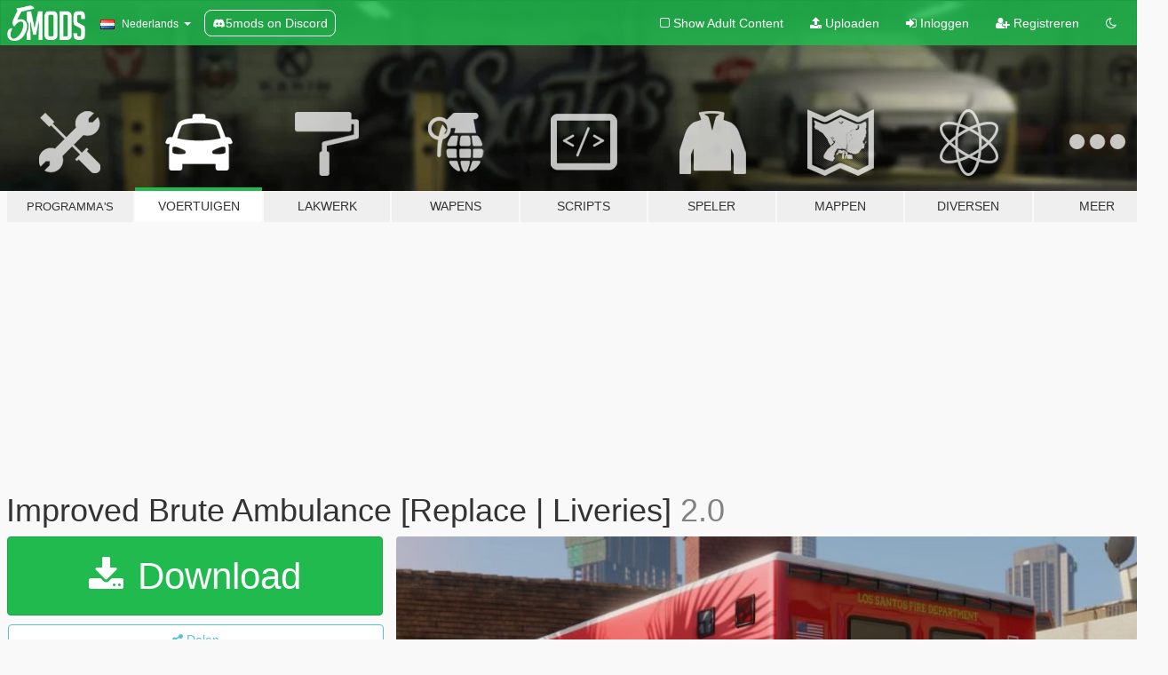

--- FILE ---
content_type: text/html; charset=utf-8
request_url: https://nl.gta5-mods.com/vehicles/brute-ambulance-mapped-replace
body_size: 18492
content:

<!DOCTYPE html>
<html lang="nl" dir="ltr">
<head>
	<title>
		Improved Brute Ambulance [Replace | Liveries] - GTA5-Mods.com
	</title>

		<script
		  async
		  src="https://hb.vntsm.com/v4/live/vms/sites/gta5-mods.com/index.js"
        ></script>

        <script>
          self.__VM = self.__VM || [];
          self.__VM.push(function (admanager, scope) {
            scope.Config.buildPlacement((configBuilder) => {
              configBuilder.add("billboard");
              configBuilder.addDefaultOrUnique("mobile_mpu").setBreakPoint("mobile")
            }).display("top-ad");

            scope.Config.buildPlacement((configBuilder) => {
              configBuilder.add("leaderboard");
              configBuilder.addDefaultOrUnique("mobile_mpu").setBreakPoint("mobile")
            }).display("central-ad");

            scope.Config.buildPlacement((configBuilder) => {
              configBuilder.add("mpu");
              configBuilder.addDefaultOrUnique("mobile_mpu").setBreakPoint("mobile")
            }).display("side-ad");

            scope.Config.buildPlacement((configBuilder) => {
              configBuilder.add("leaderboard");
              configBuilder.addDefaultOrUnique("mpu").setBreakPoint({ mediaQuery: "max-width:1200px" })
            }).display("central-ad-2");

            scope.Config.buildPlacement((configBuilder) => {
              configBuilder.add("leaderboard");
              configBuilder.addDefaultOrUnique("mobile_mpu").setBreakPoint("mobile")
            }).display("bottom-ad");

            scope.Config.buildPlacement((configBuilder) => {
              configBuilder.add("desktop_takeover");
              configBuilder.addDefaultOrUnique("mobile_takeover").setBreakPoint("mobile")
            }).display("takeover-ad");

            scope.Config.get('mpu').display('download-ad-1');
          });
        </script>

	<meta charset="utf-8">
	<meta name="viewport" content="width=320, initial-scale=1.0, maximum-scale=1.0">
	<meta http-equiv="X-UA-Compatible" content="IE=edge">
	<meta name="msapplication-config" content="none">
	<meta name="theme-color" content="#20ba4e">
	<meta name="msapplication-navbutton-color" content="#20ba4e">
	<meta name="apple-mobile-web-app-capable" content="yes">
	<meta name="apple-mobile-web-app-status-bar-style" content="#20ba4e">
	<meta name="csrf-param" content="authenticity_token" />
<meta name="csrf-token" content="RN06tvC2ini8svbm+ugN4FdRB+gmZIKBVr5Ck5Fzv/KmXf7/phQClSPfaZ44Egns7ospX26tPRBgBs0cqLEBvQ==" />
	    <!--suppress ALL -->

    <meta property="og:url" content="https://nl.gta5-mods.com/vehicles/brute-ambulance-mapped-replace">
    <meta property="og:title" content="Improved Brute Ambulance [Replace | Liveries]">
    <meta property="og:description" content="DISCLAIMER Do not modify or re-upload this modification without authors&#39; permissions. Do not exploit the contents of this modification for commercial, financial or personal gain. This modification is intended for singleplayer use but feel free to add these assets to FiveM and RageMP at your own risk as long as permissions are requested and full credits are given. Technical support for FiveM or RageMP, support for tampered files included in th...">
    <meta property="og:site_name" content="GTA5-Mods.com">
    <meta property="og:image" content="https://img.gta5-mods.com/q75/images/brute-ambulance-mapped-replace/03cc7d-1.jpg">

    <meta name="twitter:card" content="summary_large_image">
    <meta name="twitter:site" content="@5mods">
    <meta name="twitter:title" content="Improved Brute Ambulance [Replace | Liveries]">
    <meta name="twitter:description" content="DISCLAIMER Do not modify or re-upload this modification without authors&#39; permissions. Do not exploit the contents of this modification for commercial, financial or personal gain. This modification is intended for singleplayer use but feel free to add these assets to FiveM and RageMP at your own risk as long as permissions are requested and full credits are given. Technical support for FiveM or RageMP, support for tampered files included in th...">
    <meta name="twitter:image" content="https://img.gta5-mods.com/q75/images/brute-ambulance-mapped-replace/03cc7d-1.jpg">


	<link rel="shortcut icon" type="image/x-icon" href="https://images.gta5-mods.com/icons/favicon.png">
	<link rel="stylesheet" media="screen" href="/assets/application-7e510725ebc5c55e88a9fd87c027a2aa9e20126744fbac89762e0fd54819c399.css" />
	    <link rel="alternate" hreflang="id" href="https://id.gta5-mods.com/vehicles/brute-ambulance-mapped-replace">
    <link rel="alternate" hreflang="ms" href="https://ms.gta5-mods.com/vehicles/brute-ambulance-mapped-replace">
    <link rel="alternate" hreflang="bg" href="https://bg.gta5-mods.com/vehicles/brute-ambulance-mapped-replace">
    <link rel="alternate" hreflang="ca" href="https://ca.gta5-mods.com/vehicles/brute-ambulance-mapped-replace">
    <link rel="alternate" hreflang="cs" href="https://cs.gta5-mods.com/vehicles/brute-ambulance-mapped-replace">
    <link rel="alternate" hreflang="da" href="https://da.gta5-mods.com/vehicles/brute-ambulance-mapped-replace">
    <link rel="alternate" hreflang="de" href="https://de.gta5-mods.com/vehicles/brute-ambulance-mapped-replace">
    <link rel="alternate" hreflang="el" href="https://el.gta5-mods.com/vehicles/brute-ambulance-mapped-replace">
    <link rel="alternate" hreflang="en" href="https://www.gta5-mods.com/vehicles/brute-ambulance-mapped-replace">
    <link rel="alternate" hreflang="es" href="https://es.gta5-mods.com/vehicles/brute-ambulance-mapped-replace">
    <link rel="alternate" hreflang="fr" href="https://fr.gta5-mods.com/vehicles/brute-ambulance-mapped-replace">
    <link rel="alternate" hreflang="gl" href="https://gl.gta5-mods.com/vehicles/brute-ambulance-mapped-replace">
    <link rel="alternate" hreflang="ko" href="https://ko.gta5-mods.com/vehicles/brute-ambulance-mapped-replace">
    <link rel="alternate" hreflang="hi" href="https://hi.gta5-mods.com/vehicles/brute-ambulance-mapped-replace">
    <link rel="alternate" hreflang="it" href="https://it.gta5-mods.com/vehicles/brute-ambulance-mapped-replace">
    <link rel="alternate" hreflang="hu" href="https://hu.gta5-mods.com/vehicles/brute-ambulance-mapped-replace">
    <link rel="alternate" hreflang="mk" href="https://mk.gta5-mods.com/vehicles/brute-ambulance-mapped-replace">
    <link rel="alternate" hreflang="nl" href="https://nl.gta5-mods.com/vehicles/brute-ambulance-mapped-replace">
    <link rel="alternate" hreflang="nb" href="https://no.gta5-mods.com/vehicles/brute-ambulance-mapped-replace">
    <link rel="alternate" hreflang="pl" href="https://pl.gta5-mods.com/vehicles/brute-ambulance-mapped-replace">
    <link rel="alternate" hreflang="pt-BR" href="https://pt.gta5-mods.com/vehicles/brute-ambulance-mapped-replace">
    <link rel="alternate" hreflang="ro" href="https://ro.gta5-mods.com/vehicles/brute-ambulance-mapped-replace">
    <link rel="alternate" hreflang="ru" href="https://ru.gta5-mods.com/vehicles/brute-ambulance-mapped-replace">
    <link rel="alternate" hreflang="sl" href="https://sl.gta5-mods.com/vehicles/brute-ambulance-mapped-replace">
    <link rel="alternate" hreflang="fi" href="https://fi.gta5-mods.com/vehicles/brute-ambulance-mapped-replace">
    <link rel="alternate" hreflang="sv" href="https://sv.gta5-mods.com/vehicles/brute-ambulance-mapped-replace">
    <link rel="alternate" hreflang="vi" href="https://vi.gta5-mods.com/vehicles/brute-ambulance-mapped-replace">
    <link rel="alternate" hreflang="tr" href="https://tr.gta5-mods.com/vehicles/brute-ambulance-mapped-replace">
    <link rel="alternate" hreflang="uk" href="https://uk.gta5-mods.com/vehicles/brute-ambulance-mapped-replace">
    <link rel="alternate" hreflang="zh-CN" href="https://zh.gta5-mods.com/vehicles/brute-ambulance-mapped-replace">

  <script src="/javascripts/ads.js"></script>

		<!-- Nexus Google Tag Manager -->
		<script nonce="true">
//<![CDATA[
				window.dataLayer = window.dataLayer || [];

						window.dataLayer.push({
								login_status: 'Guest',
								user_id: undefined,
								gta5mods_id: undefined,
						});

//]]>
</script>
		<script nonce="true">
//<![CDATA[
				(function(w,d,s,l,i){w[l]=w[l]||[];w[l].push({'gtm.start':
				new Date().getTime(),event:'gtm.js'});var f=d.getElementsByTagName(s)[0],
				j=d.createElement(s),dl=l!='dataLayer'?'&l='+l:'';j.async=true;j.src=
				'https://www.googletagmanager.com/gtm.js?id='+i+dl;f.parentNode.insertBefore(j,f);
				})(window,document,'script','dataLayer','GTM-KCVF2WQ');

//]]>
</script>		<!-- End Nexus Google Tag Manager -->
</head>
<body class=" nl">
	<!-- Google Tag Manager (noscript) -->
	<noscript><iframe src="https://www.googletagmanager.com/ns.html?id=GTM-KCVF2WQ"
										height="0" width="0" style="display:none;visibility:hidden"></iframe></noscript>
	<!-- End Google Tag Manager (noscript) -->

<div id="page-cover"></div>
<div id="page-loading">
	<span class="graphic"></span>
	<span class="message">Laden...</span>
</div>

<div id="page-cover"></div>

<nav id="main-nav" class="navbar navbar-default">
  <div class="container">
    <div class="navbar-header">
      <a class="navbar-brand" href="/"></a>

      <ul class="nav navbar-nav">
        <li id="language-dropdown" class="dropdown">
          <a href="#language" class="dropdown-toggle" data-toggle="dropdown">
            <span class="famfamfam-flag-nl icon"></span>&nbsp;
            <span class="language-name">Nederlands</span>
            <span class="caret"></span>
          </a>

          <ul class="dropdown-menu dropdown-menu-with-footer">
                <li>
                  <a href="https://id.gta5-mods.com/vehicles/brute-ambulance-mapped-replace">
                    <span class="famfamfam-flag-id"></span>
                    <span class="language-name">Bahasa Indonesia</span>
                  </a>
                </li>
                <li>
                  <a href="https://ms.gta5-mods.com/vehicles/brute-ambulance-mapped-replace">
                    <span class="famfamfam-flag-my"></span>
                    <span class="language-name">Bahasa Melayu</span>
                  </a>
                </li>
                <li>
                  <a href="https://bg.gta5-mods.com/vehicles/brute-ambulance-mapped-replace">
                    <span class="famfamfam-flag-bg"></span>
                    <span class="language-name">Български</span>
                  </a>
                </li>
                <li>
                  <a href="https://ca.gta5-mods.com/vehicles/brute-ambulance-mapped-replace">
                    <span class="famfamfam-flag-catalonia"></span>
                    <span class="language-name">Català</span>
                  </a>
                </li>
                <li>
                  <a href="https://cs.gta5-mods.com/vehicles/brute-ambulance-mapped-replace">
                    <span class="famfamfam-flag-cz"></span>
                    <span class="language-name">Čeština</span>
                  </a>
                </li>
                <li>
                  <a href="https://da.gta5-mods.com/vehicles/brute-ambulance-mapped-replace">
                    <span class="famfamfam-flag-dk"></span>
                    <span class="language-name">Dansk</span>
                  </a>
                </li>
                <li>
                  <a href="https://de.gta5-mods.com/vehicles/brute-ambulance-mapped-replace">
                    <span class="famfamfam-flag-de"></span>
                    <span class="language-name">Deutsch</span>
                  </a>
                </li>
                <li>
                  <a href="https://el.gta5-mods.com/vehicles/brute-ambulance-mapped-replace">
                    <span class="famfamfam-flag-gr"></span>
                    <span class="language-name">Ελληνικά</span>
                  </a>
                </li>
                <li>
                  <a href="https://www.gta5-mods.com/vehicles/brute-ambulance-mapped-replace">
                    <span class="famfamfam-flag-gb"></span>
                    <span class="language-name">English</span>
                  </a>
                </li>
                <li>
                  <a href="https://es.gta5-mods.com/vehicles/brute-ambulance-mapped-replace">
                    <span class="famfamfam-flag-es"></span>
                    <span class="language-name">Español</span>
                  </a>
                </li>
                <li>
                  <a href="https://fr.gta5-mods.com/vehicles/brute-ambulance-mapped-replace">
                    <span class="famfamfam-flag-fr"></span>
                    <span class="language-name">Français</span>
                  </a>
                </li>
                <li>
                  <a href="https://gl.gta5-mods.com/vehicles/brute-ambulance-mapped-replace">
                    <span class="famfamfam-flag-es-gl"></span>
                    <span class="language-name">Galego</span>
                  </a>
                </li>
                <li>
                  <a href="https://ko.gta5-mods.com/vehicles/brute-ambulance-mapped-replace">
                    <span class="famfamfam-flag-kr"></span>
                    <span class="language-name">한국어</span>
                  </a>
                </li>
                <li>
                  <a href="https://hi.gta5-mods.com/vehicles/brute-ambulance-mapped-replace">
                    <span class="famfamfam-flag-in"></span>
                    <span class="language-name">हिन्दी</span>
                  </a>
                </li>
                <li>
                  <a href="https://it.gta5-mods.com/vehicles/brute-ambulance-mapped-replace">
                    <span class="famfamfam-flag-it"></span>
                    <span class="language-name">Italiano</span>
                  </a>
                </li>
                <li>
                  <a href="https://hu.gta5-mods.com/vehicles/brute-ambulance-mapped-replace">
                    <span class="famfamfam-flag-hu"></span>
                    <span class="language-name">Magyar</span>
                  </a>
                </li>
                <li>
                  <a href="https://mk.gta5-mods.com/vehicles/brute-ambulance-mapped-replace">
                    <span class="famfamfam-flag-mk"></span>
                    <span class="language-name">Македонски</span>
                  </a>
                </li>
                <li>
                  <a href="https://nl.gta5-mods.com/vehicles/brute-ambulance-mapped-replace">
                    <span class="famfamfam-flag-nl"></span>
                    <span class="language-name">Nederlands</span>
                  </a>
                </li>
                <li>
                  <a href="https://no.gta5-mods.com/vehicles/brute-ambulance-mapped-replace">
                    <span class="famfamfam-flag-no"></span>
                    <span class="language-name">Norsk</span>
                  </a>
                </li>
                <li>
                  <a href="https://pl.gta5-mods.com/vehicles/brute-ambulance-mapped-replace">
                    <span class="famfamfam-flag-pl"></span>
                    <span class="language-name">Polski</span>
                  </a>
                </li>
                <li>
                  <a href="https://pt.gta5-mods.com/vehicles/brute-ambulance-mapped-replace">
                    <span class="famfamfam-flag-br"></span>
                    <span class="language-name">Português do Brasil</span>
                  </a>
                </li>
                <li>
                  <a href="https://ro.gta5-mods.com/vehicles/brute-ambulance-mapped-replace">
                    <span class="famfamfam-flag-ro"></span>
                    <span class="language-name">Română</span>
                  </a>
                </li>
                <li>
                  <a href="https://ru.gta5-mods.com/vehicles/brute-ambulance-mapped-replace">
                    <span class="famfamfam-flag-ru"></span>
                    <span class="language-name">Русский</span>
                  </a>
                </li>
                <li>
                  <a href="https://sl.gta5-mods.com/vehicles/brute-ambulance-mapped-replace">
                    <span class="famfamfam-flag-si"></span>
                    <span class="language-name">Slovenščina</span>
                  </a>
                </li>
                <li>
                  <a href="https://fi.gta5-mods.com/vehicles/brute-ambulance-mapped-replace">
                    <span class="famfamfam-flag-fi"></span>
                    <span class="language-name">Suomi</span>
                  </a>
                </li>
                <li>
                  <a href="https://sv.gta5-mods.com/vehicles/brute-ambulance-mapped-replace">
                    <span class="famfamfam-flag-se"></span>
                    <span class="language-name">Svenska</span>
                  </a>
                </li>
                <li>
                  <a href="https://vi.gta5-mods.com/vehicles/brute-ambulance-mapped-replace">
                    <span class="famfamfam-flag-vn"></span>
                    <span class="language-name">Tiếng Việt</span>
                  </a>
                </li>
                <li>
                  <a href="https://tr.gta5-mods.com/vehicles/brute-ambulance-mapped-replace">
                    <span class="famfamfam-flag-tr"></span>
                    <span class="language-name">Türkçe</span>
                  </a>
                </li>
                <li>
                  <a href="https://uk.gta5-mods.com/vehicles/brute-ambulance-mapped-replace">
                    <span class="famfamfam-flag-ua"></span>
                    <span class="language-name">Українська</span>
                  </a>
                </li>
                <li>
                  <a href="https://zh.gta5-mods.com/vehicles/brute-ambulance-mapped-replace">
                    <span class="famfamfam-flag-cn"></span>
                    <span class="language-name">中文</span>
                  </a>
                </li>
          </ul>
        </li>
        <li class="discord-link">
          <a href="https://discord.gg/2PR7aMzD4U" target="_blank" rel="noreferrer">
            <img src="https://images.gta5-mods.com/site/discord-header.svg" height="15px" alt="">
            <span>5mods on Discord</span>
          </a>
        </li>
      </ul>
    </div>

    <ul class="nav navbar-nav navbar-right">
        <li>
          <a href="/adult_filter" title="Light mode">
              <span class="fa fa-square-o"></span>
            <span>Show Adult <span class="adult-filter__content-text">Content</span></span>
          </a>
        </li>
      <li class="hidden-xs">
        <a href="/upload">
          <span class="icon fa fa-upload"></span>
          Uploaden
        </a>
      </li>

        <li>
          <a href="/login?r=/vehicles/brute-ambulance-mapped-replace">
            <span class="icon fa fa-sign-in"></span>
            <span class="login-text">Inloggen</span>
          </a>
        </li>

        <li class="hidden-xs">
          <a href="/register?r=/vehicles/brute-ambulance-mapped-replace">
            <span class="icon fa fa-user-plus"></span>
            Registreren
          </a>
        </li>

        <li>
            <a href="/dark_mode" title="Dark mode">
              <span class="fa fa-moon-o"></span>
            </a>
        </li>

      <li id="search-dropdown">
        <a href="#search" class="dropdown-toggle" data-toggle="dropdown">
          <span class="fa fa-search"></span>
        </a>

        <div class="dropdown-menu">
          <div class="form-inline">
            <div class="form-group">
              <div class="input-group">
                <div class="input-group-addon"><span  class="fa fa-search"></span></div>
                <input type="text" class="form-control" placeholder="Zoek naar GTA 5 mods...">
              </div>
            </div>
            <button type="submit" class="btn btn-primary">
              Zoeken
            </button>
          </div>
        </div>
      </li>
    </ul>
  </div>
</nav>

<div id="banner" class="vehicles">
  <div class="container hidden-xs">
    <div id="intro">
      <h1 class="styled">Welkom bij GTA5-Mods.com</h1>
      <p>Selecteer een van de volgende categorieën om de laatste GTA 5 PC mods te vinden:</p>
    </div>
  </div>

  <div class="container">
    <ul id="navigation" class="clearfix nl">
        <li class="tools ">
          <a href="/tools">
            <span class="icon-category"></span>
            <span class="label-border"></span>
            <span class="label-category lg-small md-small">
              <span>Programma&#39;s</span>
            </span>
          </a>
        </li>
        <li class="vehicles active">
          <a href="/vehicles">
            <span class="icon-category"></span>
            <span class="label-border"></span>
            <span class="label-category ">
              <span>Voertuigen</span>
            </span>
          </a>
        </li>
        <li class="paintjobs ">
          <a href="/paintjobs">
            <span class="icon-category"></span>
            <span class="label-border"></span>
            <span class="label-category ">
              <span>Lakwerk</span>
            </span>
          </a>
        </li>
        <li class="weapons ">
          <a href="/weapons">
            <span class="icon-category"></span>
            <span class="label-border"></span>
            <span class="label-category ">
              <span>Wapens</span>
            </span>
          </a>
        </li>
        <li class="scripts ">
          <a href="/scripts">
            <span class="icon-category"></span>
            <span class="label-border"></span>
            <span class="label-category ">
              <span>Scripts</span>
            </span>
          </a>
        </li>
        <li class="player ">
          <a href="/player">
            <span class="icon-category"></span>
            <span class="label-border"></span>
            <span class="label-category ">
              <span>Speler</span>
            </span>
          </a>
        </li>
        <li class="maps ">
          <a href="/maps">
            <span class="icon-category"></span>
            <span class="label-border"></span>
            <span class="label-category ">
              <span>Mappen</span>
            </span>
          </a>
        </li>
        <li class="misc ">
          <a href="/misc">
            <span class="icon-category"></span>
            <span class="label-border"></span>
            <span class="label-category ">
              <span>Diversen</span>
            </span>
          </a>
        </li>
      <li id="more-dropdown" class="more dropdown">
        <a href="#more" class="dropdown-toggle" data-toggle="dropdown">
          <span class="icon-category"></span>
          <span class="label-border"></span>
          <span class="label-category ">
            <span>Meer</span>
          </span>
        </a>

        <ul class="dropdown-menu pull-right">
          <li>
            <a href="http://www.gta5cheats.com" target="_blank">
              <span class="fa fa-external-link"></span>
              GTA 5 Cheats
            </a>
          </li>
        </ul>
      </li>
    </ul>
  </div>
</div>

<div id="content">
  


<div id="file" class="container" data-user-file-id="66855">
  <div class="clearfix">
      <div id="top-ad" class="ad-container"></div>

    <h1>
      
      Improved Brute Ambulance [Replace | Liveries]
      <span class="version">2.0</span>

    </h1>
  </div>


    <div id="file-container" class="row">
      <div class="col-sm-5 col-lg-4">

          <a href="/vehicles/brute-ambulance-mapped-replace/download/148448" class="btn btn-primary btn-download" >
            <span class="fa fa-download"></span>
            Download
          </a>

        <div class="file-actions">

          <div class="row">
            <div class="col-xs-12 share-container">
              <div id="share-list">
                <ul>
                  <li>
                    <a href="#share-facebook" class="facebook" title="Deel op Facebook">
                      <span class="fa fa-facebook"></span>
                    </a>
                  </li>
                  <li>
                    <a href="#share-twitter" class="twitter" title="Deel op Twitter" data-text="Improved Brute Ambulance [Replace | Liveries]">
                      <span class="fa fa-twitter"></span>
                    </a>
                  </li>
                  <li>
                    <a href="#share-vk" class="vk" title="Deel op VKontakte">
                      <span class="fa fa-vk"></span>
                    </a>
                  </li>
                </ul>
              </div>

              <button class="btn btn-o-info btn-block">
                <span class="fa fa-share-alt "></span>
                <span>Delen</span>
              </button>
            </div>

          </div>
        </div>
        <div class="panel panel-default">
          <div class="panel-body">
            <div class="user-panel row">
              <div class="col-xs-3">
                <a href="/users/TheF3nt0n">
                  <img class="img-responsive" src="https://img.gta5-mods.com/q75-w100-h100-cfill/avatars/223303/87520d-thingy.png" alt="87520d thingy" />
                </a>
              </div>
              <div class="col-xs-9">
                <a class="username" href="/users/TheF3nt0n">TheF3nt0n</a>
                  <br/>
                  <div class="user-social">
                    <a title="Homepage" target="_blank" href="http://gtaforums.com/user/747573-fenton/"><span class="fa fa-home"></span></a>


<a title="Twitter" target="_blank" href="https://www.twitter.com/TheF3nt0n"><span class="fa fa-twitter-square"></span></a>
<a title="Instagram" target="_blank" href="https://www.instagram.com/thef3nt0n"><span class="fa fa-instagram"></span></a>






<a title="Discord Server" target="_blank" href="https://discord.gg/pGhGqtM6e7"><span class="fa fa-discord size-30"></span></a>

                  </div>

                  

                    <div class="button-donate">
                      
<div class="paypal-button-widget">
  <form method="post" action="https://www.paypal.com/cgi-bin/webscr" target="_blank">
    <input type="hidden" name="item_name" value="Donation for Improved Brute Ambulance [Replace | Liveries] [GTA5-Mods.com]">
    <input type="hidden" name="lc" value="nl_NL">
    <input type="hidden" name="no_shipping" value="1">
    <input type="hidden" name="cmd" value="_donations">
    <input type="hidden" name="business" value="lanisumardi@gmail.com">
    <input type="hidden" name="bn" value="JavaScriptButtons_donate">
    <input type="hidden" name="notify_url" value="https://www.gta5-mods.com/ipn">
    <input type="hidden" name="custom" value="[223303, -1, 66855]">
    <button class="paypal-button paypal-style-primary paypal-size-small" type="submit" dir="ltr">
        <span class="paypal-button-logo">
          <img src="[data-uri]">
        </span><span class="paypal-button-content" dir="auto">
          Doneren met <img alt="PayPal" src="[data-uri]" />
        </span>
    </button>
  </form>
</div>
                    </div>

                    <div class="button-donate">
                      <a href="https://www.patreon.com/thef3nt0n" class="paypal-button patreon-button paypal-style-primary paypal-size-small" target="_blank" dir="ltr">
  <span class="paypal-button-content" dir="auto">
    Steun mij op <img alt="Patreon" src="https://images.gta5-mods.com/icons/patreon-logo.png" />
  </span>
</a>
                    </div>
              </div>
            </div>
          </div>
        </div>

          <div class="panel panel-default hidden-xs">
            <div class="panel-body">
  <h3 class="mt-0">
    <i class="fa fa-list-alt"></i>
    <span class="translation_missing" title="translation missing: nl.user_file.all_versions">All Versions</span>
  </h3>
      <div class="well pull-left file-version-container ">
        <div class="pull-left">
          <i class="fa fa-file"></i>&nbsp;2.0 <span>(current)</span>
          <p>
            <span class="num-downloads">7.970 downloads <span class="file-size">, 13,3 MB</span></span>
            <br/><span class="num-downloads">14 januari 2023</span>
          </p>
        </div>
        <div class="pull-right" >
                  <a target="_blank" href="https://www.virustotal.com/gui/file/fa7189598a3b73ede4da685ad435b2fa1c72d09272a12a3754a932a9579664bb/detection/f-fa7189598a3b73ede4da685ad435b2fa1c72d09272a12a3754a932a9579664bb-1673692617"><i data-container="body" data-trigger="hover" data-toggle="popover" data-placement="top" data-html="true" data-title="<b class='color-success'>This file is safe <i class='fa fa-check-circle-o'></i></b>" data-content="<i>This file has been scanned for viruses and is safe to download.</i>" class="fa fa-shield vt-version"></i></a>

              <a target="_blank" href="/vehicles/brute-ambulance-mapped-replace/download/148448"><i class="fa fa-download download-version"></i></a>
        </div>
      </div>
</div>
          </div>

          <div id="side-ad" class="ad-container"></div>

        <div class="file-list">
            <div class="col-xs-12 hidden-xs">
              <h4>More mods by <a class="username" href="/users/TheF3nt0n">TheF3nt0n</a>:</h4>
                
<div class="file-list-obj">
  <a href="/vehicles/bravado-rumpo-replace" title="Improved Rumpo [Replace | Liveries]" class="preview empty">

    <img title="Improved Rumpo [Replace | Liveries]" class="img-responsive" alt="Improved Rumpo [Replace | Liveries]" src="https://img.gta5-mods.com/q75-w500-h333-cfill/images/bravado-rumpo-replace/93fc95-1.jpg" />

      <ul class="categories">
            <li>Originele aanpassing spelbestand</li>
            <li>Box</li>
            <li>Free Candy</li>
            <li>Lore Friendly</li>
      </ul>

      <div class="stats">
        <div>
            <span title="4.96 star rating">
              <span class="fa fa-star"></span> 4.96
            </span>
        </div>
        <div>
          <span title="4.692 Downloads">
            <span class="fa fa-download"></span> 4.692
          </span>
          <span class="stats-likes" title="134 Likes">
            <span class="fa fa-thumbs-up"></span> 134
          </span>
        </div>
      </div>

  </a>
  <div class="details">
    <div class="top">
      <div class="name">
        <a href="/vehicles/bravado-rumpo-replace" title="Improved Rumpo [Replace | Liveries]">
          <span dir="ltr">Improved Rumpo [Replace | Liveries]</span>
        </a>
      </div>
        <div class="version" dir="ltr" title="2.0">2.0</div>
    </div>
    <div class="bottom">
      <span class="bottom-by">By</span> <a href="/users/TheF3nt0n" title="TheF3nt0n">TheF3nt0n</a>
    </div>
  </div>
</div>
                
<div class="file-list-obj">
  <a href="/vehicles/mtl-pounder-mapped-edition-add-on-replace-template" title="MTL Pounder - Mapped Edition [Add-On | Replace | Template]" class="preview empty">

    <img title="MTL Pounder - Mapped Edition [Add-On | Replace | Template]" class="img-responsive" alt="MTL Pounder - Mapped Edition [Add-On | Replace | Template]" src="https://img.gta5-mods.com/q75-w500-h333-cfill/images/mtl-pounder-mapped-edition-add-on-replace-template/4013fc-pound2.jpg" />

      <ul class="categories">
            <li>Auto</li>
            <li>Vrachtwagens</li>
            <li>Originele aanpassing spelbestand</li>
            <li>Lore Friendly</li>
      </ul>

      <div class="stats">
        <div>
            <span title="5.0 star rating">
              <span class="fa fa-star"></span> 5.0
            </span>
        </div>
        <div>
          <span title="9.054 Downloads">
            <span class="fa fa-download"></span> 9.054
          </span>
          <span class="stats-likes" title="199 Likes">
            <span class="fa fa-thumbs-up"></span> 199
          </span>
        </div>
      </div>

  </a>
  <div class="details">
    <div class="top">
      <div class="name">
        <a href="/vehicles/mtl-pounder-mapped-edition-add-on-replace-template" title="MTL Pounder - Mapped Edition [Add-On | Replace | Template]">
          <span dir="ltr">MTL Pounder - Mapped Edition [Add-On | Replace | Template]</span>
        </a>
      </div>
        <div class="version" dir="ltr" title="1.2">1.2</div>
    </div>
    <div class="bottom">
      <span class="bottom-by">By</span> <a href="/users/TheF3nt0n" title="TheF3nt0n">TheF3nt0n</a>
    </div>
  </div>
</div>
                
<div class="file-list-obj">
  <a href="/vehicles/vapid-sadler-ramp-truck-add-on-liveries" title="Vapid Sadler - Ramp Truck [Add-On | Liveries]" class="preview empty">

    <img title="Vapid Sadler - Ramp Truck [Add-On | Liveries]" class="img-responsive" alt="Vapid Sadler - Ramp Truck [Add-On | Liveries]" src="https://img.gta5-mods.com/q75-w500-h333-cfill/images/vapid-sadler-ramp-truck-add-on-liveries/442a90-GTA5_2018-06-21_20-58-09-82.jpg" />

      <ul class="categories">
            <li>Add-On</li>
            <li>Auto</li>
            <li>Vrachtwagens</li>
            <li>Originele aanpassing spelbestand</li>
            <li>Lore Friendly</li>
      </ul>

      <div class="stats">
        <div>
            <span title="4.96 star rating">
              <span class="fa fa-star"></span> 4.96
            </span>
        </div>
        <div>
          <span title="8.114 Downloads">
            <span class="fa fa-download"></span> 8.114
          </span>
          <span class="stats-likes" title="207 Likes">
            <span class="fa fa-thumbs-up"></span> 207
          </span>
        </div>
      </div>

  </a>
  <div class="details">
    <div class="top">
      <div class="name">
        <a href="/vehicles/vapid-sadler-ramp-truck-add-on-liveries" title="Vapid Sadler - Ramp Truck [Add-On | Liveries]">
          <span dir="ltr">Vapid Sadler - Ramp Truck [Add-On | Liveries]</span>
        </a>
      </div>
        <div class="version" dir="ltr" title="1.0">1.0</div>
    </div>
    <div class="bottom">
      <span class="bottom-by">By</span> <a href="/users/TheF3nt0n" title="TheF3nt0n">TheF3nt0n</a>
    </div>
  </div>
</div>
                
<div class="file-list-obj">
  <a href="/vehicles/vapid-benson-mapped-add-on-replace" title="Vapid Benson - Mapped [Add-On | Replace]" class="preview empty">

    <img title="Vapid Benson - Mapped [Add-On | Replace]" class="img-responsive" alt="Vapid Benson - Mapped [Add-On | Replace]" src="https://img.gta5-mods.com/q75-w500-h333-cfill/images/vapid-benson-mapped-add-on-replace/d07f4a-GTA5_2019-06-17_19-20-59.jpg" />

      <ul class="categories">
            <li>Add-On</li>
            <li>Auto</li>
            <li>Vrachtwagens</li>
            <li>Originele aanpassing spelbestand</li>
            <li>Aanbevolen</li>
      </ul>

      <div class="stats">
        <div>
            <span title="5.0 star rating">
              <span class="fa fa-star"></span> 5.0
            </span>
        </div>
        <div>
          <span title="9.192 Downloads">
            <span class="fa fa-download"></span> 9.192
          </span>
          <span class="stats-likes" title="211 Likes">
            <span class="fa fa-thumbs-up"></span> 211
          </span>
        </div>
      </div>

  </a>
  <div class="details">
    <div class="top">
      <div class="name">
        <a href="/vehicles/vapid-benson-mapped-add-on-replace" title="Vapid Benson - Mapped [Add-On | Replace]">
          <span dir="ltr">Vapid Benson - Mapped [Add-On | Replace]</span>
        </a>
      </div>
        <div class="version" dir="ltr" title="2.1">2.1</div>
    </div>
    <div class="bottom">
      <span class="bottom-by">By</span> <a href="/users/TheF3nt0n" title="TheF3nt0n">TheF3nt0n</a>
    </div>
  </div>
</div>
                
<div class="file-list-obj">
  <a href="/vehicles/improved-declasse-granger-replace" title="Improved Granger [Replace]" class="preview empty">

    <img title="Improved Granger [Replace]" class="img-responsive" alt="Improved Granger [Replace]" src="https://img.gta5-mods.com/q75-w500-h333-cfill/images/improved-declasse-granger-replace/2254dc-1.jpg" />

      <ul class="categories">
            <li>Auto</li>
            <li>Terreinwagens</li>
            <li>Originele aanpassing spelbestand</li>
            <li>Lore Friendly</li>
      </ul>

      <div class="stats">
        <div>
            <span title="5.0 star rating">
              <span class="fa fa-star"></span> 5.0
            </span>
        </div>
        <div>
          <span title="3.346 Downloads">
            <span class="fa fa-download"></span> 3.346
          </span>
          <span class="stats-likes" title="135 Likes">
            <span class="fa fa-thumbs-up"></span> 135
          </span>
        </div>
      </div>

  </a>
  <div class="details">
    <div class="top">
      <div class="name">
        <a href="/vehicles/improved-declasse-granger-replace" title="Improved Granger [Replace]">
          <span dir="ltr">Improved Granger [Replace]</span>
        </a>
      </div>
        <div class="version" dir="ltr" title="1.2">1.2</div>
    </div>
    <div class="bottom">
      <span class="bottom-by">By</span> <a href="/users/TheF3nt0n" title="TheF3nt0n">TheF3nt0n</a>
    </div>
  </div>
</div>
            </div>

        </div>
      </div>

      <div class="col-sm-7 col-lg-8">
          <div id="file-media">
            <!-- Cover Media -->
            <div class="text-center">

                <a target="_blank" class="thumbnail mfp-image cover-media" title="Improved Brute Ambulance [Replace | Liveries]" href="https://img.gta5-mods.com/q95/images/brute-ambulance-mapped-replace/03cc7d-1.jpg"><img class="img-responsive" src="https://img.gta5-mods.com/q85-w800/images/brute-ambulance-mapped-replace/03cc7d-1.jpg" alt="03cc7d 1" /></a>
            </div>

            <!-- Remaining Media -->
              <div class="media-thumbnails row">
                    <div class="col-xs-4 col-md-2">
                      <a target="_blank" class="thumbnail mfp-image" title="Improved Brute Ambulance [Replace | Liveries]" href="https://img.gta5-mods.com/q95/images/brute-ambulance-mapped-replace/03cc7d-2.jpg"><img class="img-responsive" src="https://img.gta5-mods.com/q75-w350-h233-cfill/images/brute-ambulance-mapped-replace/03cc7d-2.jpg" alt="03cc7d 2" /></a>
                    </div>
                    <div class="col-xs-4 col-md-2">
                      <a target="_blank" class="thumbnail mfp-image" title="Improved Brute Ambulance [Replace | Liveries]" href="https://img.gta5-mods.com/q95/images/brute-ambulance-mapped-replace/03cc7d-3.jpg"><img class="img-responsive" src="https://img.gta5-mods.com/q75-w350-h233-cfill/images/brute-ambulance-mapped-replace/03cc7d-3.jpg" alt="03cc7d 3" /></a>
                    </div>
                    <div class="col-xs-4 col-md-2">
                      <a target="_blank" class="thumbnail mfp-image" title="Improved Brute Ambulance [Replace | Liveries]" href="https://img.gta5-mods.com/q95/images/brute-ambulance-mapped-replace/03cc7d-4.jpg"><img class="img-responsive" src="https://img.gta5-mods.com/q75-w350-h233-cfill/images/brute-ambulance-mapped-replace/03cc7d-4.jpg" alt="03cc7d 4" /></a>
                    </div>
                    <div class="col-xs-4 col-md-2">
                      <a target="_blank" class="thumbnail mfp-image" title="Improved Brute Ambulance [Replace | Liveries]" href="https://img.gta5-mods.com/q95/images/brute-ambulance-mapped-replace/03cc7d-5.jpg"><img class="img-responsive" src="https://img.gta5-mods.com/q75-w350-h233-cfill/images/brute-ambulance-mapped-replace/03cc7d-5.jpg" alt="03cc7d 5" /></a>
                    </div>
                    <div class="col-xs-4 col-md-2">
                      <a target="_blank" class="thumbnail mfp-image" title="Improved Brute Ambulance [Replace | Liveries]" href="https://img.gta5-mods.com/q95/images/brute-ambulance-mapped-replace/03cc7d-6.jpg"><img class="img-responsive" src="https://img.gta5-mods.com/q75-w350-h233-cfill/images/brute-ambulance-mapped-replace/03cc7d-6.jpg" alt="03cc7d 6" /></a>
                    </div>
                    <div class="col-xs-4 col-md-2">
                      <a target="_blank" class="thumbnail mfp-image" title="Improved Brute Ambulance [Replace | Liveries]" href="https://img.gta5-mods.com/q95/images/brute-ambulance-mapped-replace/03cc7d-7.jpg"><img class="img-responsive" src="https://img.gta5-mods.com/q75-w350-h233-cfill/images/brute-ambulance-mapped-replace/03cc7d-7.jpg" alt="03cc7d 7" /></a>
                    </div>

                  <div class="extra-media collapse">
                        <div class="col-xs-4 col-md-2">
                          <a target="_blank" class="thumbnail mfp-image" title="Improved Brute Ambulance [Replace | Liveries]" href="https://img.gta5-mods.com/q95/images/brute-ambulance-mapped-replace/03cc7d-8.jpg"><img class="img-responsive" src="https://img.gta5-mods.com/q75-w350-h233-cfill/images/brute-ambulance-mapped-replace/03cc7d-8.jpg" alt="03cc7d 8" /></a>
                        </div>
                        <div class="col-xs-4 col-md-2">
                          <a target="_blank" class="thumbnail mfp-image" title="Improved Brute Ambulance [Replace | Liveries]" href="https://img.gta5-mods.com/q95/images/brute-ambulance-mapped-replace/03cc7d-9.jpg"><img class="img-responsive" src="https://img.gta5-mods.com/q75-w350-h233-cfill/images/brute-ambulance-mapped-replace/03cc7d-9.jpg" alt="03cc7d 9" /></a>
                        </div>
                        <div class="col-xs-4 col-md-2">
                          <a target="_blank" class="thumbnail mfp-image" title="Improved Brute Ambulance [Replace | Liveries]" href="https://img.gta5-mods.com/q95/images/brute-ambulance-mapped-replace/03cc7d-10.jpg"><img class="img-responsive" src="https://img.gta5-mods.com/q75-w350-h233-cfill/images/brute-ambulance-mapped-replace/03cc7d-10.jpg" alt="03cc7d 10" /></a>
                        </div>
                  </div>
              </div>

                <a href="#more" class="media-limit btn btn-o-primary btn-block btn-sm">
                  <span class="fa fa-angle-down"></span>
                  klap uit om alle afbeeldingen en filmpjes te zien
                  <span class="fa fa-angle-down"></span>
                </a>
          </div>

        <h3 class="clearfix" dir="auto">
          <div class="pull-left file-stats">
            <i class="fa fa-cloud-download pull-left download-icon"></i>
            <div class="file-stat file-downloads pull-left">
              <span class="num-downloads">12.176</span>
              <label>Downloads</label>
            </div>
            <i class="fa fa-thumbs-o-up pull-left like-icon"></i>
            <div class="file-stat file-likes pull-left">
              <span class="num-likes">204</span>
              <label>Likes</label>
            </div>
          </div>

                <span class="comment-average-container pull-right">
                    <span class="comment-average-rating" data-rating="5.0"></span>
                    <label>5.0 / 5 sterren (15 stemmen)</label>
                </span>
        </h3>
        <div id="featured-comment">
          <ul class="media-list pinned-comments">
            
          </ul>
        </div>
        <div class="visible-xs-block">
          <div class="panel panel-default">
            <div class="panel-body">
              <div class="file-description">
                      <span class="description-body description-collapsed" dir="auto">
                        <b>DISCLAIMER</b><br/>Do not modify or re-upload this modification without authors' permissions. Do not exploit the contents of this modification for commercial, financial or personal gain. This modification is intended for singleplayer use but feel free to add these assets to FiveM and RageMP at your own risk as long as permissions are requested and full credits are given. Technical support for FiveM or RageMP, support for tampered files included in this modification by the end user or ELS and DLS compatible versions will not be provided by the authors. <br/><br/><b>DESCRIPTION</b><br/>This mod adds a full vehicle mapping template to the original Ambulance, there are 9 liveries for the vehicle, with new canon-based liveries from most hospitals in San Andreas and the vanilla liveries has also been adjusted to be more consistent with the lore, this includes the vanilla LSFD livery being split into LSFD and LSCoFD, while still staying consistent to the canon. The Ambulance has also been modified to include an interior with complete medical equipment.<br/><br/><b>LIVERIES</b><br/>- <b>Los Santos Fire Department</b><br/>- <b>Los Santos County Fire Department</b><br/>- <b>Mission Row San Andreas</b><br/>- <b>Central Los Santos Medical Center</b><br/>- <b>Pillbox Hill Medical Center</b><br/>- <b>Mount Zonah Medical Center</b><br/>- <b>St. Fiacre Hospital</b><br/>- <b>Sandy Shores Medical Center</b><br/>- <b>The Bay Care Center</b><br/><br/><b>CREDITS</b><br/>- <b>Rockstar Games</b> - Original model<br/>- <b>TheF3nt0n</b> - Model edits<br/>- <b>Vx5 Voltage</b> - Improved Ambulance<br/>- <b>IlayArye</b> and <b>Monkeypolice188</b> - Ambulance interior<br/>- <b>Sir Stir Fry</b> and <b>AlexanderLB</b> - Textures<br/>- <b>ukeyS</b> - Screenshots<br/><br/><b>CHANGELOG</b><br/>- <b>1.0</b> - Initial release<br/>- <b>2.0</b> - Remade the entire model, interior added, liveries updated
                        <div class="read-more-button-container">
                          <div class="read-more-gradient"></div>
                          <div class="read-more-button">Show Full Description</div>
                        </div>
                      </span>
              </div>
                <div id=tag-list>
                    <div>
                      <a href="/all/tags/truck/most-downloaded">
                            <span class="label label-default">
                              <span class="fa fa-tag"></span>
                              Vrachtwagens
                            </span>
                      </a>
                    </div>
                    <div>
                      <a href="/all/tags/vanilla-edit/most-downloaded">
                            <span class="label label-default">
                              <span class="fa fa-tag"></span>
                              Originele aanpassing spelbestand
                            </span>
                      </a>
                    </div>
                    <div>
                      <a href="/all/tags/emergency/most-downloaded">
                            <span class="label label-default">
                              <span class="fa fa-tag"></span>
                              Voertuig Hulpdiensten 
                            </span>
                      </a>
                    </div>
                    <div>
                      <a href="/all/tags/ambulance/most-downloaded">
                            <span class="label label-default">
                              <span class="fa fa-tag"></span>
                              Ambulance
                            </span>
                      </a>
                    </div>
                    <div>
                      <a href="/all/tags/lore-friendly/most-downloaded">
                            <span class="label label-default">
                              <span class="fa fa-tag"></span>
                              Lore Friendly
                            </span>
                      </a>
                    </div>
                </div>


              <div id="file-dates">

                <br/>
                <small title="wo 04 jul 2018 05:51:11 UTC">
                  <strong>Eerste Upload:</strong>
                   4 juli 2018
                  
                </small>

                  <br/>
                  <small title="za 14 jan 2023 10:43:33 UTC">
                    <strong>Laatst bijgewerkt:</strong>
                    14 januari 2023
                  </small>

                  <br/>
                  <small title="do 22 jan 2026 04:13:57 UTC">
                    <strong>Laatst Gedownload:</strong>
                    1 uur geleden
                  </small>
              </div>
            </div>
          </div>

          <div class="panel panel-default visible-xs-block">
            <div class="panel-body">
  <h3 class="mt-0">
    <i class="fa fa-list-alt"></i>
    <span class="translation_missing" title="translation missing: nl.user_file.all_versions">All Versions</span>
  </h3>
      <div class="well pull-left file-version-container ">
        <div class="pull-left">
          <i class="fa fa-file"></i>&nbsp;2.0 <span>(current)</span>
          <p>
            <span class="num-downloads">7.970 downloads <span class="file-size">, 13,3 MB</span></span>
            <br/><span class="num-downloads">14 januari 2023</span>
          </p>
        </div>
        <div class="pull-right" >
                  <a target="_blank" href="https://www.virustotal.com/gui/file/fa7189598a3b73ede4da685ad435b2fa1c72d09272a12a3754a932a9579664bb/detection/f-fa7189598a3b73ede4da685ad435b2fa1c72d09272a12a3754a932a9579664bb-1673692617"><i data-container="body" data-trigger="hover" data-toggle="popover" data-placement="top" data-html="true" data-title="<b class='color-success'>This file is safe <i class='fa fa-check-circle-o'></i></b>" data-content="<i>This file has been scanned for viruses and is safe to download.</i>" class="fa fa-shield vt-version"></i></a>

              <a target="_blank" href="/vehicles/brute-ambulance-mapped-replace/download/148448"><i class="fa fa-download download-version"></i></a>
        </div>
      </div>
</div>
          </div>

          <h3 class="clearfix comments-stats" dir="auto">
              <span class="pull-left">
                  <span class="num-comments" data-count="27">27 Reacties</span>
              </span>
          </h3>
          <div id="comments_mobile"></div>

          <div class="file-list">
              <div class="col-xs-12">
                <h4>More mods by <a class="username" href="/users/TheF3nt0n">TheF3nt0n</a>:</h4>
                  
<div class="file-list-obj">
  <a href="/vehicles/bravado-rumpo-replace" title="Improved Rumpo [Replace | Liveries]" class="preview empty">

    <img title="Improved Rumpo [Replace | Liveries]" class="img-responsive" alt="Improved Rumpo [Replace | Liveries]" src="https://img.gta5-mods.com/q75-w500-h333-cfill/images/bravado-rumpo-replace/93fc95-1.jpg" />

      <ul class="categories">
            <li>Originele aanpassing spelbestand</li>
            <li>Box</li>
            <li>Free Candy</li>
            <li>Lore Friendly</li>
      </ul>

      <div class="stats">
        <div>
            <span title="4.96 star rating">
              <span class="fa fa-star"></span> 4.96
            </span>
        </div>
        <div>
          <span title="4.692 Downloads">
            <span class="fa fa-download"></span> 4.692
          </span>
          <span class="stats-likes" title="134 Likes">
            <span class="fa fa-thumbs-up"></span> 134
          </span>
        </div>
      </div>

  </a>
  <div class="details">
    <div class="top">
      <div class="name">
        <a href="/vehicles/bravado-rumpo-replace" title="Improved Rumpo [Replace | Liveries]">
          <span dir="ltr">Improved Rumpo [Replace | Liveries]</span>
        </a>
      </div>
        <div class="version" dir="ltr" title="2.0">2.0</div>
    </div>
    <div class="bottom">
      <span class="bottom-by">By</span> <a href="/users/TheF3nt0n" title="TheF3nt0n">TheF3nt0n</a>
    </div>
  </div>
</div>
                  
<div class="file-list-obj">
  <a href="/vehicles/mtl-pounder-mapped-edition-add-on-replace-template" title="MTL Pounder - Mapped Edition [Add-On | Replace | Template]" class="preview empty">

    <img title="MTL Pounder - Mapped Edition [Add-On | Replace | Template]" class="img-responsive" alt="MTL Pounder - Mapped Edition [Add-On | Replace | Template]" src="https://img.gta5-mods.com/q75-w500-h333-cfill/images/mtl-pounder-mapped-edition-add-on-replace-template/4013fc-pound2.jpg" />

      <ul class="categories">
            <li>Auto</li>
            <li>Vrachtwagens</li>
            <li>Originele aanpassing spelbestand</li>
            <li>Lore Friendly</li>
      </ul>

      <div class="stats">
        <div>
            <span title="5.0 star rating">
              <span class="fa fa-star"></span> 5.0
            </span>
        </div>
        <div>
          <span title="9.054 Downloads">
            <span class="fa fa-download"></span> 9.054
          </span>
          <span class="stats-likes" title="199 Likes">
            <span class="fa fa-thumbs-up"></span> 199
          </span>
        </div>
      </div>

  </a>
  <div class="details">
    <div class="top">
      <div class="name">
        <a href="/vehicles/mtl-pounder-mapped-edition-add-on-replace-template" title="MTL Pounder - Mapped Edition [Add-On | Replace | Template]">
          <span dir="ltr">MTL Pounder - Mapped Edition [Add-On | Replace | Template]</span>
        </a>
      </div>
        <div class="version" dir="ltr" title="1.2">1.2</div>
    </div>
    <div class="bottom">
      <span class="bottom-by">By</span> <a href="/users/TheF3nt0n" title="TheF3nt0n">TheF3nt0n</a>
    </div>
  </div>
</div>
                  
<div class="file-list-obj">
  <a href="/vehicles/vapid-sadler-ramp-truck-add-on-liveries" title="Vapid Sadler - Ramp Truck [Add-On | Liveries]" class="preview empty">

    <img title="Vapid Sadler - Ramp Truck [Add-On | Liveries]" class="img-responsive" alt="Vapid Sadler - Ramp Truck [Add-On | Liveries]" src="https://img.gta5-mods.com/q75-w500-h333-cfill/images/vapid-sadler-ramp-truck-add-on-liveries/442a90-GTA5_2018-06-21_20-58-09-82.jpg" />

      <ul class="categories">
            <li>Add-On</li>
            <li>Auto</li>
            <li>Vrachtwagens</li>
            <li>Originele aanpassing spelbestand</li>
            <li>Lore Friendly</li>
      </ul>

      <div class="stats">
        <div>
            <span title="4.96 star rating">
              <span class="fa fa-star"></span> 4.96
            </span>
        </div>
        <div>
          <span title="8.114 Downloads">
            <span class="fa fa-download"></span> 8.114
          </span>
          <span class="stats-likes" title="207 Likes">
            <span class="fa fa-thumbs-up"></span> 207
          </span>
        </div>
      </div>

  </a>
  <div class="details">
    <div class="top">
      <div class="name">
        <a href="/vehicles/vapid-sadler-ramp-truck-add-on-liveries" title="Vapid Sadler - Ramp Truck [Add-On | Liveries]">
          <span dir="ltr">Vapid Sadler - Ramp Truck [Add-On | Liveries]</span>
        </a>
      </div>
        <div class="version" dir="ltr" title="1.0">1.0</div>
    </div>
    <div class="bottom">
      <span class="bottom-by">By</span> <a href="/users/TheF3nt0n" title="TheF3nt0n">TheF3nt0n</a>
    </div>
  </div>
</div>
                  
<div class="file-list-obj">
  <a href="/vehicles/vapid-benson-mapped-add-on-replace" title="Vapid Benson - Mapped [Add-On | Replace]" class="preview empty">

    <img title="Vapid Benson - Mapped [Add-On | Replace]" class="img-responsive" alt="Vapid Benson - Mapped [Add-On | Replace]" src="https://img.gta5-mods.com/q75-w500-h333-cfill/images/vapid-benson-mapped-add-on-replace/d07f4a-GTA5_2019-06-17_19-20-59.jpg" />

      <ul class="categories">
            <li>Add-On</li>
            <li>Auto</li>
            <li>Vrachtwagens</li>
            <li>Originele aanpassing spelbestand</li>
            <li>Aanbevolen</li>
      </ul>

      <div class="stats">
        <div>
            <span title="5.0 star rating">
              <span class="fa fa-star"></span> 5.0
            </span>
        </div>
        <div>
          <span title="9.192 Downloads">
            <span class="fa fa-download"></span> 9.192
          </span>
          <span class="stats-likes" title="211 Likes">
            <span class="fa fa-thumbs-up"></span> 211
          </span>
        </div>
      </div>

  </a>
  <div class="details">
    <div class="top">
      <div class="name">
        <a href="/vehicles/vapid-benson-mapped-add-on-replace" title="Vapid Benson - Mapped [Add-On | Replace]">
          <span dir="ltr">Vapid Benson - Mapped [Add-On | Replace]</span>
        </a>
      </div>
        <div class="version" dir="ltr" title="2.1">2.1</div>
    </div>
    <div class="bottom">
      <span class="bottom-by">By</span> <a href="/users/TheF3nt0n" title="TheF3nt0n">TheF3nt0n</a>
    </div>
  </div>
</div>
                  
<div class="file-list-obj">
  <a href="/vehicles/improved-declasse-granger-replace" title="Improved Granger [Replace]" class="preview empty">

    <img title="Improved Granger [Replace]" class="img-responsive" alt="Improved Granger [Replace]" src="https://img.gta5-mods.com/q75-w500-h333-cfill/images/improved-declasse-granger-replace/2254dc-1.jpg" />

      <ul class="categories">
            <li>Auto</li>
            <li>Terreinwagens</li>
            <li>Originele aanpassing spelbestand</li>
            <li>Lore Friendly</li>
      </ul>

      <div class="stats">
        <div>
            <span title="5.0 star rating">
              <span class="fa fa-star"></span> 5.0
            </span>
        </div>
        <div>
          <span title="3.346 Downloads">
            <span class="fa fa-download"></span> 3.346
          </span>
          <span class="stats-likes" title="135 Likes">
            <span class="fa fa-thumbs-up"></span> 135
          </span>
        </div>
      </div>

  </a>
  <div class="details">
    <div class="top">
      <div class="name">
        <a href="/vehicles/improved-declasse-granger-replace" title="Improved Granger [Replace]">
          <span dir="ltr">Improved Granger [Replace]</span>
        </a>
      </div>
        <div class="version" dir="ltr" title="1.2">1.2</div>
    </div>
    <div class="bottom">
      <span class="bottom-by">By</span> <a href="/users/TheF3nt0n" title="TheF3nt0n">TheF3nt0n</a>
    </div>
  </div>
</div>
              </div>
          </div>

        </div>

        <div class="hidden-xs">

          <ul class="nav nav-tabs" role="tablist">
              <li role="presentation" class="active">
                <a class="url-push" href="#description_tab" aria-controls="home" role="tab" data-toggle="tab">
                  <i class="fa fa-file-text-o"></i>
                  &nbsp;Description
                </a>
              </li>
              <li role="presentation">
                <a class="url-push" href="#comments_tab" aria-controls="profile" role="tab" data-toggle="tab">
                  <i class="fa fa-comments-o"></i>
                  &nbsp;Comments (27)
                </a>
              </li>
          </ul>

          <div class="tab-content">

            <!-- Default / Description Tab -->
            <div role="tabpanel" class="tab-pane  active " id="description_tab">
              <div class="panel panel-default" style="margin-top: 8px">
                <div class="panel-body">
                  <div class="file-description">
                        <span class="description-body " dir="auto">
                          <b>DISCLAIMER</b><br/>Do not modify or re-upload this modification without authors' permissions. Do not exploit the contents of this modification for commercial, financial or personal gain. This modification is intended for singleplayer use but feel free to add these assets to FiveM and RageMP at your own risk as long as permissions are requested and full credits are given. Technical support for FiveM or RageMP, support for tampered files included in this modification by the end user or ELS and DLS compatible versions will not be provided by the authors. <br/><br/><b>DESCRIPTION</b><br/>This mod adds a full vehicle mapping template to the original Ambulance, there are 9 liveries for the vehicle, with new canon-based liveries from most hospitals in San Andreas and the vanilla liveries has also been adjusted to be more consistent with the lore, this includes the vanilla LSFD livery being split into LSFD and LSCoFD, while still staying consistent to the canon. The Ambulance has also been modified to include an interior with complete medical equipment.<br/><br/><b>LIVERIES</b><br/>- <b>Los Santos Fire Department</b><br/>- <b>Los Santos County Fire Department</b><br/>- <b>Mission Row San Andreas</b><br/>- <b>Central Los Santos Medical Center</b><br/>- <b>Pillbox Hill Medical Center</b><br/>- <b>Mount Zonah Medical Center</b><br/>- <b>St. Fiacre Hospital</b><br/>- <b>Sandy Shores Medical Center</b><br/>- <b>The Bay Care Center</b><br/><br/><b>CREDITS</b><br/>- <b>Rockstar Games</b> - Original model<br/>- <b>TheF3nt0n</b> - Model edits<br/>- <b>Vx5 Voltage</b> - Improved Ambulance<br/>- <b>IlayArye</b> and <b>Monkeypolice188</b> - Ambulance interior<br/>- <b>Sir Stir Fry</b> and <b>AlexanderLB</b> - Textures<br/>- <b>ukeyS</b> - Screenshots<br/><br/><b>CHANGELOG</b><br/>- <b>1.0</b> - Initial release<br/>- <b>2.0</b> - Remade the entire model, interior added, liveries updated
                        </span>
                  </div>
                <div id=tag-list>
                    <div>
                      <a href="/all/tags/truck/most-downloaded">
                            <span class="label label-default">
                              <span class="fa fa-tag"></span>
                              Vrachtwagens
                            </span>
                      </a>
                    </div>
                    <div>
                      <a href="/all/tags/vanilla-edit/most-downloaded">
                            <span class="label label-default">
                              <span class="fa fa-tag"></span>
                              Originele aanpassing spelbestand
                            </span>
                      </a>
                    </div>
                    <div>
                      <a href="/all/tags/emergency/most-downloaded">
                            <span class="label label-default">
                              <span class="fa fa-tag"></span>
                              Voertuig Hulpdiensten 
                            </span>
                      </a>
                    </div>
                    <div>
                      <a href="/all/tags/ambulance/most-downloaded">
                            <span class="label label-default">
                              <span class="fa fa-tag"></span>
                              Ambulance
                            </span>
                      </a>
                    </div>
                    <div>
                      <a href="/all/tags/lore-friendly/most-downloaded">
                            <span class="label label-default">
                              <span class="fa fa-tag"></span>
                              Lore Friendly
                            </span>
                      </a>
                    </div>
                </div>


                  <div id="file-dates">

                    <br/>
                    <small title="wo 04 jul 2018 05:51:11 UTC">
                      <strong>Eerste Upload:</strong>
                       4 juli 2018
                      
                    </small>

                      <br/>
                      <small title="za 14 jan 2023 10:43:33 UTC">
                        <strong>Laatst bijgewerkt:</strong>
                        14 januari 2023
                      </small>

                      <br/>
                      <small title="do 22 jan 2026 04:13:57 UTC">
                        <strong>Laatst Gedownload:</strong>
                        1 uur geleden
                      </small>
                  </div>
                </div>
              </div>
            </div>

            <!-- Comments Tab -->
            <div role="tabpanel" class="tab-pane " id="comments_tab">
              <div id="comments">
                <ul class="media-list pinned-comments">
                 

                </ul>

                  <div class="text-center">
                    <button class="view-more btn btn-o-primary btn-block btn-sm">
                      Geef de vorige 7 reacties weer
                    </button>
                  </div>

                <ul class="media-list comments-list">
                  
    <li id="comment-1254436" class="comment media " data-comment-id="1254436" data-username="w.." data-mentions="[]">
      <div class="media-left">
        <a href="/users/w%2E%2E"><img class="media-object" src="https://img.gta5-mods.com/q75-w100-h100-cfill/avatars/151727/375f52-KPIjJTD5n5A.jpg" alt="375f52 kpijjtd5n5a" /></a>
      </div>
      <div class="media-body">
        <div class="panel panel-default">
          <div class="panel-body">
            <div class="media-heading clearfix">
              <div class="pull-left flip" dir="auto">
                <a href="/users/w%2E%2E">w..</a>
                    
              </div>
              <div class="pull-right flip">
                

                <span class="comment-rating" data-rating="5.0"></span>
              </div>
            </div>

            <div class="comment-text " dir="auto"><p>Love it. Finally those beautiful liveries from RDE but on default ambulance :P</p></div>

            <div class="media-details clearfix">
              <div class="row">
                <div class="col-md-8 text-left flip">


                  

                  
                </div>
                <div class="col-md-4 text-right flip" title="wo 04 jul 2018 14:02:37 UTC"> 4 juli 2018</div>
              </div>
            </div>
          </div>
        </div>
      </div>
    </li>

    <li id="comment-1254472" class="comment media " data-comment-id="1254472" data-username="olifish84" data-mentions="[]">
      <div class="media-left">
        <a href="/users/olifish84"><img class="media-object" src="https://img.gta5-mods.com/q75-w100-h100-cfill/avatars/presets/ron.jpg" alt="Ron" /></a>
      </div>
      <div class="media-body">
        <div class="panel panel-default">
          <div class="panel-body">
            <div class="media-heading clearfix">
              <div class="pull-left flip" dir="auto">
                <a href="/users/olifish84">olifish84</a>
                    
              </div>
              <div class="pull-right flip">
                

                <span class="comment-rating" data-rating="5.0"></span>
              </div>
            </div>

            <div class="comment-text " dir="auto"><p>I like it! now we need a  matching fire truck with multiple liveries and maybe even extra emergency lights.</p></div>

            <div class="media-details clearfix">
              <div class="row">
                <div class="col-md-8 text-left flip">


                  

                  
                </div>
                <div class="col-md-4 text-right flip" title="wo 04 jul 2018 15:15:52 UTC"> 4 juli 2018</div>
              </div>
            </div>
          </div>
        </div>
      </div>
    </li>

    <li id="comment-1254620" class="comment media " data-comment-id="1254620" data-username="Hyfrith" data-mentions="[&quot;olifish84&quot;]">
      <div class="media-left">
        <a href="/users/Hyfrith"><img class="media-object" src="https://img.gta5-mods.com/q75-w100-h100-cfill/avatars/307077/06f4aa-zVHrKJzcCUqkKIZdqNjYKA_0_0.jpg" alt="06f4aa zvhrkjzccuqkkizdqnjyka 0 0" /></a>
      </div>
      <div class="media-body">
        <div class="panel panel-default">
          <div class="panel-body">
            <div class="media-heading clearfix">
              <div class="pull-left flip" dir="auto">
                <a href="/users/Hyfrith">Hyfrith</a>
                    
              </div>
              <div class="pull-right flip">
                

                
              </div>
            </div>

            <div class="comment-text " dir="auto"><p><a class="mention" href="/users/olifish84">@olifish84</a> The matching fire trucks are included in Realism Dispatch Enhanced! Though that mod&#39;s a bit unstable with current version of GTA at the moment</p></div>

            <div class="media-details clearfix">
              <div class="row">
                <div class="col-md-8 text-left flip">


                  

                  
                </div>
                <div class="col-md-4 text-right flip" title="wo 04 jul 2018 19:56:27 UTC"> 4 juli 2018</div>
              </div>
            </div>
          </div>
        </div>
      </div>
    </li>

    <li id="comment-1254844" class="comment media " data-comment-id="1254844" data-username="The Loot" data-mentions="[&quot;Hyfrith&quot;, &quot;olifish84&quot;]">
      <div class="media-left">
        <a href="/users/The%20Loot"><img class="media-object" src="https://img.gta5-mods.com/q75-w100-h100-cfill/avatars/presets/lester.jpg" alt="Lester" /></a>
      </div>
      <div class="media-body">
        <div class="panel panel-default">
          <div class="panel-body">
            <div class="media-heading clearfix">
              <div class="pull-left flip" dir="auto">
                <a href="/users/The%20Loot">The Loot</a>
                    
              </div>
              <div class="pull-right flip">
                

                
              </div>
            </div>

            <div class="comment-text " dir="auto"><p><a class="mention" href="/users/Hyfrith">@Hyfrith</a> <a class="mention" href="/users/olifish84">@olifish84</a>
<br />The one in RDE is based on an older mod that lacks correct LODs and probably has other issues, but I&#39;d say a proper replacement for it is probably not too far off.</p></div>

            <div class="media-details clearfix">
              <div class="row">
                <div class="col-md-8 text-left flip">


                  

                  
                </div>
                <div class="col-md-4 text-right flip" title="do 05 jul 2018 06:59:01 UTC"> 5 juli 2018</div>
              </div>
            </div>
          </div>
        </div>
      </div>
    </li>

    <li id="comment-1256527" class="comment media " data-comment-id="1256527" data-username="prince_linus" data-mentions="[]">
      <div class="media-left">
        <a href="/users/prince_linus"><img class="media-object" src="https://img.gta5-mods.com/q75-w100-h100-cfill/avatars/presets/chop.jpg" alt="Chop" /></a>
      </div>
      <div class="media-body">
        <div class="panel panel-default">
          <div class="panel-body">
            <div class="media-heading clearfix">
              <div class="pull-left flip" dir="auto">
                <a href="/users/prince_linus">prince_linus</a>
                    
              </div>
              <div class="pull-right flip">
                

                <span class="comment-rating" data-rating="5.0"></span>
              </div>
            </div>

            <div class="comment-text " dir="auto"><p>Do McGroan and Fatality already exist in the base lore? Never heard of them. </p></div>

            <div class="media-details clearfix">
              <div class="row">
                <div class="col-md-8 text-left flip">


                  

                  
                </div>
                <div class="col-md-4 text-right flip" title="zo 08 jul 2018 07:32:27 UTC"> 8 juli 2018</div>
              </div>
            </div>
          </div>
        </div>
      </div>
    </li>

    <li id="comment-1257549" class="comment media " data-comment-id="1257549" data-username="AlexanderLB" data-mentions="[&quot;prince_linus&quot;]">
      <div class="media-left">
        <a href="/users/AlexanderLB"><img class="media-object" src="https://img.gta5-mods.com/q75-w100-h100-cfill/avatars/407553/b4b350-ME.png" alt="B4b350 me" /></a>
      </div>
      <div class="media-body">
        <div class="panel panel-default">
          <div class="panel-body">
            <div class="media-heading clearfix">
              <div class="pull-left flip" dir="auto">
                <a href="/users/AlexanderLB">AlexanderLB</a>
                    
              </div>
              <div class="pull-right flip">
                

                <span class="comment-rating" data-rating="5.0"></span>
              </div>
            </div>

            <div class="comment-text " dir="auto"><p><a class="mention" href="/users/prince_linus">@prince_linus</a> Nope, they are brand new brands made by yours truly to fulfill the lack of lore private companies as requested by Fenton. They are mainly based on McCormick and Royalty.</p></div>

            <div class="media-details clearfix">
              <div class="row">
                <div class="col-md-8 text-left flip">


                  

                  
                </div>
                <div class="col-md-4 text-right flip" title="di 10 jul 2018 05:36:04 UTC">10 juli 2018</div>
              </div>
            </div>
          </div>
        </div>
      </div>
    </li>

    <li id="comment-1258070" class="comment media " data-comment-id="1258070" data-username="prince_linus" data-mentions="[&quot;AlexanderLB&quot;]">
      <div class="media-left">
        <a href="/users/prince_linus"><img class="media-object" src="https://img.gta5-mods.com/q75-w100-h100-cfill/avatars/presets/chop.jpg" alt="Chop" /></a>
      </div>
      <div class="media-body">
        <div class="panel panel-default">
          <div class="panel-body">
            <div class="media-heading clearfix">
              <div class="pull-left flip" dir="auto">
                <a href="/users/prince_linus">prince_linus</a>
                    
              </div>
              <div class="pull-right flip">
                

                
              </div>
            </div>

            <div class="comment-text " dir="auto"><p><a class="mention" href="/users/AlexanderLB">@AlexanderLB</a> I see, thanks for clarifying. Did you create them? </p></div>

            <div class="media-details clearfix">
              <div class="row">
                <div class="col-md-8 text-left flip">


                  

                  
                </div>
                <div class="col-md-4 text-right flip" title="wo 11 jul 2018 08:50:49 UTC">11 juli 2018</div>
              </div>
            </div>
          </div>
        </div>
      </div>
    </li>

    <li id="comment-1258452" class="comment media " data-comment-id="1258452" data-username="AlexanderLB" data-mentions="[&quot;prince_linus&quot;]">
      <div class="media-left">
        <a href="/users/AlexanderLB"><img class="media-object" src="https://img.gta5-mods.com/q75-w100-h100-cfill/avatars/407553/b4b350-ME.png" alt="B4b350 me" /></a>
      </div>
      <div class="media-body">
        <div class="panel panel-default">
          <div class="panel-body">
            <div class="media-heading clearfix">
              <div class="pull-left flip" dir="auto">
                <a href="/users/AlexanderLB">AlexanderLB</a>
                    
              </div>
              <div class="pull-right flip">
                

                
              </div>
            </div>

            <div class="comment-text " dir="auto"><p><a class="mention" href="/users/prince_linus">@prince_linus</a> Yup.</p></div>

            <div class="media-details clearfix">
              <div class="row">
                <div class="col-md-8 text-left flip">


                  

                  
                </div>
                <div class="col-md-4 text-right flip" title="do 12 jul 2018 00:24:07 UTC">12 juli 2018</div>
              </div>
            </div>
          </div>
        </div>
      </div>
    </li>

    <li id="comment-2114310" class="comment media " data-comment-id="2114310" data-username="Nee__" data-mentions="[]">
      <div class="media-left">
        <a href="/users/Nee__"><img class="media-object" src="https://img.gta5-mods.com/q75-w100-h100-cfill/avatars/1159769/1eed7f-Sans titre.png" alt="1eed7f sans titre" /></a>
      </div>
      <div class="media-body">
        <div class="panel panel-default">
          <div class="panel-body">
            <div class="media-heading clearfix">
              <div class="pull-left flip" dir="auto">
                <a href="/users/Nee__">Nee__</a>
                    
              </div>
              <div class="pull-right flip">
                

                <span class="comment-rating" data-rating="5.0"></span>
              </div>
            </div>

            <div class="comment-text " dir="auto"><p>cool</p></div>

            <div class="media-details clearfix">
              <div class="row">
                <div class="col-md-8 text-left flip">


                  

                  
                </div>
                <div class="col-md-4 text-right flip" title="za 14 jan 2023 11:08:12 UTC">14 januari 2023</div>
              </div>
            </div>
          </div>
        </div>
      </div>
    </li>

    <li id="comment-2114314" class="comment media " data-comment-id="2114314" data-username="RED-ITA" data-mentions="[]">
      <div class="media-left">
        <a href="/users/RED%2DITA"><img class="media-object" src="https://img.gta5-mods.com/q75-w100-h100-cfill/avatars/641748/162250-RED.png" alt="162250 red" /></a>
      </div>
      <div class="media-body">
        <div class="panel panel-default">
          <div class="panel-body">
            <div class="media-heading clearfix">
              <div class="pull-left flip" dir="auto">
                <a href="/users/RED%2DITA">RED-ITA</a>
                    
              </div>
              <div class="pull-right flip">
                

                <span class="comment-rating" data-rating="5.0"></span>
              </div>
            </div>

            <div class="comment-text " dir="auto"><p>clean</p></div>

            <div class="media-details clearfix">
              <div class="row">
                <div class="col-md-8 text-left flip">


                  

                  
                </div>
                <div class="col-md-4 text-right flip" title="za 14 jan 2023 11:25:39 UTC">14 januari 2023</div>
              </div>
            </div>
          </div>
        </div>
      </div>
    </li>

    <li id="comment-2114371" class="comment media " data-comment-id="2114371" data-username="anon23623" data-mentions="[]">
      <div class="media-left">
        <a href="/users/anon23623"><img class="media-object" src="https://img.gta5-mods.com/q75-w100-h100-cfill/avatars/presets/default.jpg" alt="Default" /></a>
      </div>
      <div class="media-body">
        <div class="panel panel-default">
          <div class="panel-body">
            <div class="media-heading clearfix">
              <div class="pull-left flip" dir="auto">
                <a href="/users/anon23623">anon23623</a>
                    
              </div>
              <div class="pull-right flip">
                

                <span class="comment-rating" data-rating="5.0"></span>
              </div>
            </div>

            <div class="comment-text " dir="auto"><p>nice, all it needs now is VehFuncs V and we might just have the ultimate wambulamps</p></div>

            <div class="media-details clearfix">
              <div class="row">
                <div class="col-md-8 text-left flip">


                  

                  
                </div>
                <div class="col-md-4 text-right flip" title="za 14 jan 2023 16:01:31 UTC">14 januari 2023</div>
              </div>
            </div>
          </div>
        </div>
      </div>
    </li>

    <li id="comment-2114395" class="comment media " data-comment-id="2114395" data-username="fib agent matheus" data-mentions="[]">
      <div class="media-left">
        <a href="/users/fib%20agent%20matheus"><img class="media-object" src="https://img.gta5-mods.com/q75-w100-h100-cfill/avatars/858354/99c09d-FIB Special Agents Recruiting _ GTA V Crews.png" alt="99c09d fib special agents recruiting   gta v crews" /></a>
      </div>
      <div class="media-body">
        <div class="panel panel-default">
          <div class="panel-body">
            <div class="media-heading clearfix">
              <div class="pull-left flip" dir="auto">
                <a href="/users/fib%20agent%20matheus">fib agent matheus</a>
                    
              </div>
              <div class="pull-right flip">
                

                <span class="comment-rating" data-rating="5.0"></span>
              </div>
            </div>

            <div class="comment-text " dir="auto"><p>great job and great update </p></div>

            <div class="media-details clearfix">
              <div class="row">
                <div class="col-md-8 text-left flip">


                  

                  
                </div>
                <div class="col-md-4 text-right flip" title="za 14 jan 2023 18:41:15 UTC">14 januari 2023</div>
              </div>
            </div>
          </div>
        </div>
      </div>
    </li>

    <li id="comment-2114402" class="comment media " data-comment-id="2114402" data-username="A_mbien_t" data-mentions="[]">
      <div class="media-left">
        <a href="/users/A_mbien_t"><img class="media-object" src="https://img.gta5-mods.com/q75-w100-h100-cfill/avatars/presets/ron.jpg" alt="Ron" /></a>
      </div>
      <div class="media-body">
        <div class="panel panel-default">
          <div class="panel-body">
            <div class="media-heading clearfix">
              <div class="pull-left flip" dir="auto">
                <a href="/users/A_mbien_t">A_mbien_t</a>
                    
              </div>
              <div class="pull-right flip">
                

                <span class="comment-rating" data-rating="5.0"></span>
              </div>
            </div>

            <div class="comment-text " dir="auto"><p>Simple and immersion improving.</p></div>

            <div class="media-details clearfix">
              <div class="row">
                <div class="col-md-8 text-left flip">


                  

                  
                </div>
                <div class="col-md-4 text-right flip" title="za 14 jan 2023 19:08:05 UTC">14 januari 2023</div>
              </div>
            </div>
          </div>
        </div>
      </div>
    </li>

    <li id="comment-2118786" class="comment media " data-comment-id="2118786" data-username="oldtimergamer6351" data-mentions="[]">
      <div class="media-left">
        <a href="/users/oldtimergamer6351"><img class="media-object" src="https://img.gta5-mods.com/q75-w100-h100-cfill/avatars/presets/franklin3.jpg" alt="Franklin3" /></a>
      </div>
      <div class="media-body">
        <div class="panel panel-default">
          <div class="panel-body">
            <div class="media-heading clearfix">
              <div class="pull-left flip" dir="auto">
                <a href="/users/oldtimergamer6351">oldtimergamer6351</a>
                    
              </div>
              <div class="pull-right flip">
                

                
              </div>
            </div>

            <div class="comment-text " dir="auto"><p>I seems you&#39;ve removed thew Blaine County Fire Ambulance with the updated mod. </p></div>

            <div class="media-details clearfix">
              <div class="row">
                <div class="col-md-8 text-left flip">


                  

                  
                </div>
                <div class="col-md-4 text-right flip" title="ma 30 jan 2023 03:36:49 UTC">30 januari 2023</div>
              </div>
            </div>
          </div>
        </div>
      </div>
    </li>

    <li id="comment-2142483" class="comment media " data-comment-id="2142483" data-username="Kolfrunze" data-mentions="[]">
      <div class="media-left">
        <a href="/users/Kolfrunze"><img class="media-object" src="https://img.gta5-mods.com/q75-w100-h100-cfill/avatars/1608084/75980e-LSPD.png" alt="75980e lspd" /></a>
      </div>
      <div class="media-body">
        <div class="panel panel-default">
          <div class="panel-body">
            <div class="media-heading clearfix">
              <div class="pull-left flip" dir="auto">
                <a href="/users/Kolfrunze">Kolfrunze</a>
                    
              </div>
              <div class="pull-right flip">
                

                <span class="comment-rating" data-rating="5.0"></span>
              </div>
            </div>

            <div class="comment-text " dir="auto"><p>Simple and adds a bit more variety to the vanilla ambulance. I like it</p></div>

            <div class="media-details clearfix">
              <div class="row">
                <div class="col-md-8 text-left flip">


                  

                  
                </div>
                <div class="col-md-4 text-right flip" title="ma 17 apr 2023 13:27:24 UTC">17 april 2023</div>
              </div>
            </div>
          </div>
        </div>
      </div>
    </li>

    <li id="comment-2160942" class="comment media " data-comment-id="2160942" data-username="yellowboy06" data-mentions="[]">
      <div class="media-left">
        <a href="/users/yellowboy06"><img class="media-object" src="https://img.gta5-mods.com/q75-w100-h100-cfill/avatars/presets/default.jpg" alt="Default" /></a>
      </div>
      <div class="media-body">
        <div class="panel panel-default">
          <div class="panel-body">
            <div class="media-heading clearfix">
              <div class="pull-left flip" dir="auto">
                <a href="/users/yellowboy06">yellowboy06</a>
                    
              </div>
              <div class="pull-right flip">
                

                <span class="comment-rating" data-rating="5.0"></span>
              </div>
            </div>

            <div class="comment-text " dir="auto"><p>so do i just add the dlc pack and it will replace default ambulance?</p></div>

            <div class="media-details clearfix">
              <div class="row">
                <div class="col-md-8 text-left flip">


                  

                  
                </div>
                <div class="col-md-4 text-right flip" title="wo 14 jun 2023 01:51:03 UTC">14 juni 2023</div>
              </div>
            </div>
          </div>
        </div>
      </div>
    </li>

    <li id="comment-2170830" class="comment media " data-comment-id="2170830" data-username="wargasmic" data-mentions="[]">
      <div class="media-left">
        <a href="/users/wargasmic"><img class="media-object" src="https://img.gta5-mods.com/q75-w100-h100-cfill/avatars/presets/default.jpg" alt="Default" /></a>
      </div>
      <div class="media-body">
        <div class="panel panel-default">
          <div class="panel-body">
            <div class="media-heading clearfix">
              <div class="pull-left flip" dir="auto">
                <a href="/users/wargasmic">wargasmic</a>
                    
              </div>
              <div class="pull-right flip">
                

                
              </div>
            </div>

            <div class="comment-text " dir="auto"><p>sheesh! can you make it work with ELS that would be more awesome</p></div>

            <div class="media-details clearfix">
              <div class="row">
                <div class="col-md-8 text-left flip">


                  

                  
                </div>
                <div class="col-md-4 text-right flip" title="do 13 jul 2023 14:30:03 UTC">13 juli 2023</div>
              </div>
            </div>
          </div>
        </div>
      </div>
    </li>

    <li id="comment-2207978" class="comment media " data-comment-id="2207978" data-username="Rootbeer12" data-mentions="[]">
      <div class="media-left">
        <a href="/users/Rootbeer12"><img class="media-object" src="https://img.gta5-mods.com/q75-w100-h100-cfill/avatars/presets/trevor.jpg" alt="Trevor" /></a>
      </div>
      <div class="media-body">
        <div class="panel panel-default">
          <div class="panel-body">
            <div class="media-heading clearfix">
              <div class="pull-left flip" dir="auto">
                <a href="/users/Rootbeer12">Rootbeer12</a>
                    
              </div>
              <div class="pull-right flip">
                

                
              </div>
            </div>

            <div class="comment-text " dir="auto"><p>Am i the only person who noticed that he referenced the paleto score in that 2nd last screenshot</p></div>

            <div class="media-details clearfix">
              <div class="row">
                <div class="col-md-8 text-left flip">


                  

                  
                </div>
                <div class="col-md-4 text-right flip" title="vr 17 nov 2023 01:19:40 UTC">17 november 2023</div>
              </div>
            </div>
          </div>
        </div>
      </div>
    </li>

    <li id="comment-2252194" class="comment media " data-comment-id="2252194" data-username="FollowedBat292" data-mentions="[&quot;TheF3nt0n&quot;]">
      <div class="media-left">
        <a href="/users/FollowedBat292"><img class="media-object" src="https://img.gta5-mods.com/q75-w100-h100-cfill/avatars/presets/michael.jpg" alt="Michael" /></a>
      </div>
      <div class="media-body">
        <div class="panel panel-default">
          <div class="panel-body">
            <div class="media-heading clearfix">
              <div class="pull-left flip" dir="auto">
                <a href="/users/FollowedBat292">FollowedBat292</a>
                    
              </div>
              <div class="pull-right flip">
                

                
              </div>
            </div>

            <div class="comment-text " dir="auto"><p><a class="mention" href="/users/TheF3nt0n">@TheF3nt0n</a> this and you fire truck has no lights after i put in a visualsettings.dat file that made emissies brighter, then i edited the emrgency lights to make them brighter and removed coronas, is there anything i need to do to get them back? the gauntlet hellfire cruiser and stanier le cruiser do it as well</p></div>

            <div class="media-details clearfix">
              <div class="row">
                <div class="col-md-8 text-left flip">


                  

                  
                </div>
                <div class="col-md-4 text-right flip" title="wo 17 apr 2024 20:21:20 UTC">17 april 2024</div>
              </div>
            </div>
          </div>
        </div>
      </div>
    </li>

    <li id="comment-2304976" class="comment media " data-comment-id="2304976" data-username="lemonium" data-mentions="[]">
      <div class="media-left">
        <a href="/users/lemonium"><img class="media-object" src="https://img.gta5-mods.com/q75-w100-h100-cfill/avatars/presets/default.jpg" alt="Default" /></a>
      </div>
      <div class="media-body">
        <div class="panel panel-default">
          <div class="panel-body">
            <div class="media-heading clearfix">
              <div class="pull-left flip" dir="auto">
                <a href="/users/lemonium">lemonium</a>
                    
              </div>
              <div class="pull-right flip">
                

                
              </div>
            </div>

            <div class="comment-text " dir="auto"><p>What is the model name of the vehicle and the livery numbers?</p></div>

            <div class="media-details clearfix">
              <div class="row">
                <div class="col-md-8 text-left flip">


                  

                  
                </div>
                <div class="col-md-4 text-right flip" title="di 22 okt 2024 16:01:07 UTC">22 oktober 2024</div>
              </div>
            </div>
          </div>
        </div>
      </div>
    </li>

               </ul>

                  <div class="alert alert-info">
                    Praat mee! <a href="/login?r=/vehicles/brute-ambulance-mapped-replace">Log in</a> of <a href="/register?r=/vehicles/brute-ambulance-mapped-replace">registreer</a> voor een account om een reactie te plaatsen.
                  </div>
              </div>
            </div>

          </div>

            <div id="central-ad-2" class="ad-container"></div>
        </div>
      </div>
    </div>

  <div class="modal fade" id="downloadModal" tabindex="-1" role="dialog">
    <div class="modal-dialog" role="document">
      <div class="modal-content">
        <div class="modal-body">
          <div class="panel panel-default">
            <div class="panel-body">
  <h3 class="mt-0">
    <i class="fa fa-list-alt"></i>
    <span class="translation_missing" title="translation missing: nl.user_file.all_versions">All Versions</span>
  </h3>
      <div class="well pull-left file-version-container ">
        <div class="pull-left">
          <i class="fa fa-file"></i>&nbsp;2.0 <span>(current)</span>
          <p>
            <span class="num-downloads">7.970 downloads <span class="file-size">, 13,3 MB</span></span>
            <br/><span class="num-downloads">14 januari 2023</span>
          </p>
        </div>
        <div class="pull-right" >
                  <a target="_blank" href="https://www.virustotal.com/gui/file/fa7189598a3b73ede4da685ad435b2fa1c72d09272a12a3754a932a9579664bb/detection/f-fa7189598a3b73ede4da685ad435b2fa1c72d09272a12a3754a932a9579664bb-1673692617"><i data-container="body" data-trigger="hover" data-toggle="popover" data-placement="top" data-html="true" data-title="<b class='color-success'>This file is safe <i class='fa fa-check-circle-o'></i></b>" data-content="<i>This file has been scanned for viruses and is safe to download.</i>" class="fa fa-shield vt-version"></i></a>

              <a target="_blank" href="/vehicles/brute-ambulance-mapped-replace/download/148448"><i class="fa fa-download download-version"></i></a>
        </div>
      </div>
</div>
          </div>
        </div>
        <div class="modal-footer">
          <button type="button" class="btn btn-default" data-dismiss="modal">Close</button>
        </div>
      </div><!-- /.modal-content -->
    </div><!-- /.modal-dialog -->
  </div>
</div>

</div>
<div id="footer">
  <div class="container">

    <div class="row">

      <div class="col-sm-4 col-md-4">

        <a href="/users/Slim Trashman" class="staff">Designed in Alderney</a><br/>
        <a href="/users/rappo" class="staff">Made in Los Santos</a>

      </div>

      <div class="col-sm-8 col-md-8 hidden-xs">

        <div class="col-md-4 hidden-sm hidden-xs">
          <ul>
            <li>
              <a href="/tools">GTA 5 Mods Tools</a>
            </li>
            <li>
              <a href="/vehicles">GTA 5 Voertuig Mods</a>
            </li>
            <li>
              <a href="/paintjobs">GTA 5 Lakwerk Voertuigen Mods</a>
            </li>
            <li>
              <a href="/weapons">GTA 5 Wapens Mods</a>
            </li>
            <li>
              <a href="/scripts">GTA 5 Script Mods</a>
            </li>
            <li>
              <a href="/player">GTA 5 Speler Mods</a>
            </li>
            <li>
              <a href="/maps">GTA 5 Map Mods</a>
            </li>
            <li>
              <a href="/misc">GTA 5 Diversen Mods</a>
            </li>
          </ul>
        </div>

        <div class="col-sm-4 col-md-4 hidden-xs">
          <ul>
            <li>
              <a href="/all">Laatste bestanden</a>
            </li>
            <li>
              <a href="/all/tags/featured">Aanbevolen Bestanden</a>
            </li>
            <li>
              <a href="/all/most-liked">Meest Gewaardeerde Bestanden</a>
            </li>
            <li>
              <a href="/all/most-downloaded">Meest Gedownloade Bestanden</a>
            </li>
            <li>
              <a href="/all/highest-rated">Hoogst Beoordeelde Bestanden</a>
            </li>
            <li>
              <a href="/leaderboard">GTA5-Mods.com Ranglijst</a>
            </li>
          </ul>
        </div>

        <div class="col-sm-4 col-md-4">
          <ul>
            <li>
              <a href="/contact">
                Contact
              </a>
            </li>
            <li>
              <a href="/privacy">
                Privé Beleid
              </a>
            </li>
            <li>
              <a href="/terms">
                Gebruiksvoorwaarden
              </a>
            </li>
            <li>
              <a href="https://www.cognitoforms.com/NexusMods/_5ModsDMCAForm">
                DMCA
              </a>
            </li>
            <li>
              <a href="https://www.twitter.com/5mods" class="social" target="_blank" rel="noreferrer" title="@5mods op Twitter">
                <span class="fa fa-twitter-square"></span>
                @5mods op Twitter
              </a>
            </li>
            <li>
              <a href="https://www.facebook.com/5mods" class="social" target="_blank" rel="noreferrer" title="5mods op Facebook">
                <span class="fa fa-facebook-official"></span>
                5mods op Facebook
              </a>
            </li>
            <li>
              <a href="https://discord.gg/2PR7aMzD4U" class="social" target="_blank" rel="noreferrer" title="5mods on Discord">
                <img src="https://images.gta5-mods.com/site/discord-footer.svg#discord" height="15px" alt="">
                5mods on Discord
              </a>
            </li>
          </ul>
        </div>

      </div>

    </div>
  </div>
</div>

<script src="/assets/i18n-df0d92353b403d0e94d1a4f346ded6a37d72d69e9a14f2caa6d80e755877da17.js"></script>
<script src="/assets/translations-a23fafd59dbdbfa99c7d1d49b61f0ece1d1aff5b9b63d693ca14bfa61420d77c.js"></script>
<script type="text/javascript">
		I18n.defaultLocale = 'en';
		I18n.locale = 'nl';
		I18n.fallbacks = true;

		var GTA5M = {User: {authenticated: false}};
</script>
<script src="/assets/application-d3801923323270dc3fae1f7909466e8a12eaf0dc3b846aa57c43fa1873fe9d56.js"></script>
  <script type="application/ld+json">
    {
      "@context": "http://schema.org",
      "@type": "CreativeWork",
      "about": "Grand Theft Auto V",
      "aggregateRating": {
        "@type": "AggregateRating",
        "ratingValue": "5.0",
        "reviewCount": "15",
        "bestRating": 5,
        "worstRating": 0.5
      },
      "author": "TheF3nt0n",
      "comment_count": "27",
      "dateModified": "2023-01-14T10:43:33Z",
      "datePublished": "2018-07-04T05:51:11Z",
      "name": "Improved Brute Ambulance [Replace | Liveries]"
    }
  </script>
  <script type="application/ld+json">
    {
      "@context": "http://schema.org",
      "@type": "BreadcrumbList",
      "itemListElement": [{
        "@type": "ListItem",
        "position": 1,
        "item": {
          "@id": "https://www.gta5-mods.com/vehicles",
          "name": "Voertuigen"
        }
      },{
        "@type": "ListItem",
        "position": 2,
        "item": {
          "@id": "https://www.gta5-mods.com/vehicles/brute-ambulance-mapped-replace",
          "name": "Improved Brute Ambulance [Replace | Liveries]"
        }
      }]
    }

  </script>

  <script src="https://apis.google.com/js/platform.js"></script>


<!-- Quantcast Tag -->
<script type="text/javascript">
		var _qevents = _qevents || [];
		(function () {
				var elem = document.createElement('script');
				elem.src = (document.location.protocol == "https:" ? "https://secure" : "http://edge") + ".quantserve.com/quant.js";
				elem.async = true;
				elem.type = "text/javascript";
				var scpt = document.getElementsByTagName('script')[0];
				scpt.parentNode.insertBefore(elem, scpt);
		})();
		_qevents.push({
				qacct: "p-bcgV-fdjlWlQo"
		});
</script>
<noscript>
	<div style="display:none;">
		<img src="//pixel.quantserve.com/pixel/p-bcgV-fdjlWlQo.gif" border="0" height="1" width="1" alt="Quantcast"/>
	</div>
</noscript>
<!-- End Quantcast tag -->

<!-- Ad Blocker Checks -->
<script type="application/javascript">
    (function () {
        console.log("ABD: ", window.AdvertStatus);
        if (window.AdvertStatus === undefined) {
            var container = document.createElement('div');
            container.classList.add('container');

            var div = document.createElement('div');
            div.classList.add('alert', 'alert-warning');
            div.innerText = "Ad-blockers can cause errors with the image upload service, please consider turning them off if you have issues.";
            container.appendChild(div);

            var upload = document.getElementById('upload');
            if (upload) {
                upload.insertBefore(container, upload.firstChild);
            }
        }
    })();
</script>



<div class="js-paloma-hook" data-id="1769058380769">
  <script type="text/javascript">
    (function(){
      // Do not continue if Paloma not found.
      if (window['Paloma'] === undefined) {
        return true;
      }

      Paloma.env = 'production';

      // Remove any callback details if any
      $('.js-paloma-hook[data-id!=' + 1769058380769 + ']').remove();

      var request = {"resource":"UserFile","action":"index","params":{}};

      Paloma.engine.setRequest({
        id: "1769058380769",
        resource: request['resource'],
        action: request['action'],
        params: request['params']});
    })();
  </script>
</div>
</body>
</html>
